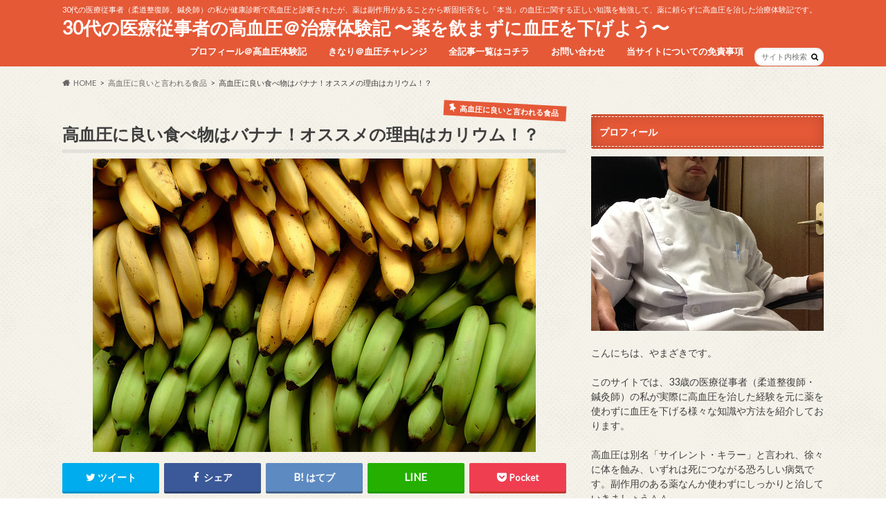

--- FILE ---
content_type: text/html; charset=UTF-8
request_url: https://gafpsp.org/?p=487
body_size: 22882
content:
<!doctype html>
<html lang="ja">

<head>
<meta charset="utf-8">
<meta http-equiv="X-UA-Compatible" content="IE=edge">
<title>高血圧に良い食べ物はバナナ！オススメの理由はカリウム！？ | 30代の医療従事者の高血圧＠治療体験記 〜薬を飲まずに血圧を下げよう〜</title>
<meta name="HandheldFriendly" content="True">
<meta name="MobileOptimized" content="320">
<meta name="viewport" content="width=device-width, initial-scale=1.0, minimum-scale=1.0, maximum-scale=1.0, user-scalable=no">


<link rel="pingback" href="https://gafpsp.org/xmlrpc.php">

<!--[if IE]>
<![endif]-->

<script>
  (function(i,s,o,g,r,a,m){i['GoogleAnalyticsObject']=r;i[r]=i[r]||function(){
  (i[r].q=i[r].q||[]).push(arguments)},i[r].l=1*new Date();a=s.createElement(o),
  m=s.getElementsByTagName(o)[0];a.async=1;a.src=g;m.parentNode.insertBefore(a,m)
  })(window,document,'script','//www.google-analytics.com/analytics.js','ga');

  ga('create', 'UA-60717631-2', 'auto');
  ga('send', 'pageview');

</script>


<meta name='robots' content='max-image-preview:large' />
<link rel='dns-prefetch' href='//secure.gravatar.com' />
<link rel='dns-prefetch' href='//ajax.googleapis.com' />
<link rel='dns-prefetch' href='//fonts.googleapis.com' />
<link rel='dns-prefetch' href='//maxcdn.bootstrapcdn.com' />
<link rel='dns-prefetch' href='//v0.wordpress.com' />
<link rel="alternate" type="application/rss+xml" title="30代の医療従事者の高血圧＠治療体験記 〜薬を飲まずに血圧を下げよう〜 &raquo; フィード" href="https://gafpsp.org/?feed=rss2" />
<link rel="alternate" type="application/rss+xml" title="30代の医療従事者の高血圧＠治療体験記 〜薬を飲まずに血圧を下げよう〜 &raquo; コメントフィード" href="https://gafpsp.org/?feed=comments-rss2" />
<link rel="alternate" type="application/rss+xml" title="30代の医療従事者の高血圧＠治療体験記 〜薬を飲まずに血圧を下げよう〜 &raquo; 高血圧に良い食べ物はバナナ！オススメの理由はカリウム！？ のコメントのフィード" href="https://gafpsp.org/?feed=rss2&#038;p=487" />
<script defer src="[data-uri]"></script>
<style type="text/css">
img.wp-smiley,
img.emoji {
	display: inline !important;
	border: none !important;
	box-shadow: none !important;
	height: 1em !important;
	width: 1em !important;
	margin: 0 0.07em !important;
	vertical-align: -0.1em !important;
	background: none !important;
	padding: 0 !important;
}
</style>
	<link rel='stylesheet' id='wp-block-library-css' href='https://gafpsp.org/wp-includes/css/dist/block-library/style.min.css' type='text/css' media='all' />
<style id='wp-block-library-inline-css' type='text/css'>
.has-text-align-justify{text-align:justify;}
</style>
<link rel='stylesheet' id='mediaelement-css' href='https://gafpsp.org/wp-includes/js/mediaelement/mediaelementplayer-legacy.min.css' type='text/css' media='all' />
<link rel='stylesheet' id='wp-mediaelement-css' href='https://gafpsp.org/wp-includes/js/mediaelement/wp-mediaelement.min.css' type='text/css' media='all' />
<link rel='stylesheet' id='classic-theme-styles-css' href='https://gafpsp.org/wp-includes/css/classic-themes.min.css' type='text/css' media='all' />
<style id='global-styles-inline-css' type='text/css'>
body{--wp--preset--color--black: #000000;--wp--preset--color--cyan-bluish-gray: #abb8c3;--wp--preset--color--white: #ffffff;--wp--preset--color--pale-pink: #f78da7;--wp--preset--color--vivid-red: #cf2e2e;--wp--preset--color--luminous-vivid-orange: #ff6900;--wp--preset--color--luminous-vivid-amber: #fcb900;--wp--preset--color--light-green-cyan: #7bdcb5;--wp--preset--color--vivid-green-cyan: #00d084;--wp--preset--color--pale-cyan-blue: #8ed1fc;--wp--preset--color--vivid-cyan-blue: #0693e3;--wp--preset--color--vivid-purple: #9b51e0;--wp--preset--gradient--vivid-cyan-blue-to-vivid-purple: linear-gradient(135deg,rgba(6,147,227,1) 0%,rgb(155,81,224) 100%);--wp--preset--gradient--light-green-cyan-to-vivid-green-cyan: linear-gradient(135deg,rgb(122,220,180) 0%,rgb(0,208,130) 100%);--wp--preset--gradient--luminous-vivid-amber-to-luminous-vivid-orange: linear-gradient(135deg,rgba(252,185,0,1) 0%,rgba(255,105,0,1) 100%);--wp--preset--gradient--luminous-vivid-orange-to-vivid-red: linear-gradient(135deg,rgba(255,105,0,1) 0%,rgb(207,46,46) 100%);--wp--preset--gradient--very-light-gray-to-cyan-bluish-gray: linear-gradient(135deg,rgb(238,238,238) 0%,rgb(169,184,195) 100%);--wp--preset--gradient--cool-to-warm-spectrum: linear-gradient(135deg,rgb(74,234,220) 0%,rgb(151,120,209) 20%,rgb(207,42,186) 40%,rgb(238,44,130) 60%,rgb(251,105,98) 80%,rgb(254,248,76) 100%);--wp--preset--gradient--blush-light-purple: linear-gradient(135deg,rgb(255,206,236) 0%,rgb(152,150,240) 100%);--wp--preset--gradient--blush-bordeaux: linear-gradient(135deg,rgb(254,205,165) 0%,rgb(254,45,45) 50%,rgb(107,0,62) 100%);--wp--preset--gradient--luminous-dusk: linear-gradient(135deg,rgb(255,203,112) 0%,rgb(199,81,192) 50%,rgb(65,88,208) 100%);--wp--preset--gradient--pale-ocean: linear-gradient(135deg,rgb(255,245,203) 0%,rgb(182,227,212) 50%,rgb(51,167,181) 100%);--wp--preset--gradient--electric-grass: linear-gradient(135deg,rgb(202,248,128) 0%,rgb(113,206,126) 100%);--wp--preset--gradient--midnight: linear-gradient(135deg,rgb(2,3,129) 0%,rgb(40,116,252) 100%);--wp--preset--duotone--dark-grayscale: url('#wp-duotone-dark-grayscale');--wp--preset--duotone--grayscale: url('#wp-duotone-grayscale');--wp--preset--duotone--purple-yellow: url('#wp-duotone-purple-yellow');--wp--preset--duotone--blue-red: url('#wp-duotone-blue-red');--wp--preset--duotone--midnight: url('#wp-duotone-midnight');--wp--preset--duotone--magenta-yellow: url('#wp-duotone-magenta-yellow');--wp--preset--duotone--purple-green: url('#wp-duotone-purple-green');--wp--preset--duotone--blue-orange: url('#wp-duotone-blue-orange');--wp--preset--font-size--small: 13px;--wp--preset--font-size--medium: 20px;--wp--preset--font-size--large: 36px;--wp--preset--font-size--x-large: 42px;--wp--preset--spacing--20: 0.44rem;--wp--preset--spacing--30: 0.67rem;--wp--preset--spacing--40: 1rem;--wp--preset--spacing--50: 1.5rem;--wp--preset--spacing--60: 2.25rem;--wp--preset--spacing--70: 3.38rem;--wp--preset--spacing--80: 5.06rem;--wp--preset--shadow--natural: 6px 6px 9px rgba(0, 0, 0, 0.2);--wp--preset--shadow--deep: 12px 12px 50px rgba(0, 0, 0, 0.4);--wp--preset--shadow--sharp: 6px 6px 0px rgba(0, 0, 0, 0.2);--wp--preset--shadow--outlined: 6px 6px 0px -3px rgba(255, 255, 255, 1), 6px 6px rgba(0, 0, 0, 1);--wp--preset--shadow--crisp: 6px 6px 0px rgba(0, 0, 0, 1);}:where(.is-layout-flex){gap: 0.5em;}body .is-layout-flow > .alignleft{float: left;margin-inline-start: 0;margin-inline-end: 2em;}body .is-layout-flow > .alignright{float: right;margin-inline-start: 2em;margin-inline-end: 0;}body .is-layout-flow > .aligncenter{margin-left: auto !important;margin-right: auto !important;}body .is-layout-constrained > .alignleft{float: left;margin-inline-start: 0;margin-inline-end: 2em;}body .is-layout-constrained > .alignright{float: right;margin-inline-start: 2em;margin-inline-end: 0;}body .is-layout-constrained > .aligncenter{margin-left: auto !important;margin-right: auto !important;}body .is-layout-constrained > :where(:not(.alignleft):not(.alignright):not(.alignfull)){max-width: var(--wp--style--global--content-size);margin-left: auto !important;margin-right: auto !important;}body .is-layout-constrained > .alignwide{max-width: var(--wp--style--global--wide-size);}body .is-layout-flex{display: flex;}body .is-layout-flex{flex-wrap: wrap;align-items: center;}body .is-layout-flex > *{margin: 0;}:where(.wp-block-columns.is-layout-flex){gap: 2em;}.has-black-color{color: var(--wp--preset--color--black) !important;}.has-cyan-bluish-gray-color{color: var(--wp--preset--color--cyan-bluish-gray) !important;}.has-white-color{color: var(--wp--preset--color--white) !important;}.has-pale-pink-color{color: var(--wp--preset--color--pale-pink) !important;}.has-vivid-red-color{color: var(--wp--preset--color--vivid-red) !important;}.has-luminous-vivid-orange-color{color: var(--wp--preset--color--luminous-vivid-orange) !important;}.has-luminous-vivid-amber-color{color: var(--wp--preset--color--luminous-vivid-amber) !important;}.has-light-green-cyan-color{color: var(--wp--preset--color--light-green-cyan) !important;}.has-vivid-green-cyan-color{color: var(--wp--preset--color--vivid-green-cyan) !important;}.has-pale-cyan-blue-color{color: var(--wp--preset--color--pale-cyan-blue) !important;}.has-vivid-cyan-blue-color{color: var(--wp--preset--color--vivid-cyan-blue) !important;}.has-vivid-purple-color{color: var(--wp--preset--color--vivid-purple) !important;}.has-black-background-color{background-color: var(--wp--preset--color--black) !important;}.has-cyan-bluish-gray-background-color{background-color: var(--wp--preset--color--cyan-bluish-gray) !important;}.has-white-background-color{background-color: var(--wp--preset--color--white) !important;}.has-pale-pink-background-color{background-color: var(--wp--preset--color--pale-pink) !important;}.has-vivid-red-background-color{background-color: var(--wp--preset--color--vivid-red) !important;}.has-luminous-vivid-orange-background-color{background-color: var(--wp--preset--color--luminous-vivid-orange) !important;}.has-luminous-vivid-amber-background-color{background-color: var(--wp--preset--color--luminous-vivid-amber) !important;}.has-light-green-cyan-background-color{background-color: var(--wp--preset--color--light-green-cyan) !important;}.has-vivid-green-cyan-background-color{background-color: var(--wp--preset--color--vivid-green-cyan) !important;}.has-pale-cyan-blue-background-color{background-color: var(--wp--preset--color--pale-cyan-blue) !important;}.has-vivid-cyan-blue-background-color{background-color: var(--wp--preset--color--vivid-cyan-blue) !important;}.has-vivid-purple-background-color{background-color: var(--wp--preset--color--vivid-purple) !important;}.has-black-border-color{border-color: var(--wp--preset--color--black) !important;}.has-cyan-bluish-gray-border-color{border-color: var(--wp--preset--color--cyan-bluish-gray) !important;}.has-white-border-color{border-color: var(--wp--preset--color--white) !important;}.has-pale-pink-border-color{border-color: var(--wp--preset--color--pale-pink) !important;}.has-vivid-red-border-color{border-color: var(--wp--preset--color--vivid-red) !important;}.has-luminous-vivid-orange-border-color{border-color: var(--wp--preset--color--luminous-vivid-orange) !important;}.has-luminous-vivid-amber-border-color{border-color: var(--wp--preset--color--luminous-vivid-amber) !important;}.has-light-green-cyan-border-color{border-color: var(--wp--preset--color--light-green-cyan) !important;}.has-vivid-green-cyan-border-color{border-color: var(--wp--preset--color--vivid-green-cyan) !important;}.has-pale-cyan-blue-border-color{border-color: var(--wp--preset--color--pale-cyan-blue) !important;}.has-vivid-cyan-blue-border-color{border-color: var(--wp--preset--color--vivid-cyan-blue) !important;}.has-vivid-purple-border-color{border-color: var(--wp--preset--color--vivid-purple) !important;}.has-vivid-cyan-blue-to-vivid-purple-gradient-background{background: var(--wp--preset--gradient--vivid-cyan-blue-to-vivid-purple) !important;}.has-light-green-cyan-to-vivid-green-cyan-gradient-background{background: var(--wp--preset--gradient--light-green-cyan-to-vivid-green-cyan) !important;}.has-luminous-vivid-amber-to-luminous-vivid-orange-gradient-background{background: var(--wp--preset--gradient--luminous-vivid-amber-to-luminous-vivid-orange) !important;}.has-luminous-vivid-orange-to-vivid-red-gradient-background{background: var(--wp--preset--gradient--luminous-vivid-orange-to-vivid-red) !important;}.has-very-light-gray-to-cyan-bluish-gray-gradient-background{background: var(--wp--preset--gradient--very-light-gray-to-cyan-bluish-gray) !important;}.has-cool-to-warm-spectrum-gradient-background{background: var(--wp--preset--gradient--cool-to-warm-spectrum) !important;}.has-blush-light-purple-gradient-background{background: var(--wp--preset--gradient--blush-light-purple) !important;}.has-blush-bordeaux-gradient-background{background: var(--wp--preset--gradient--blush-bordeaux) !important;}.has-luminous-dusk-gradient-background{background: var(--wp--preset--gradient--luminous-dusk) !important;}.has-pale-ocean-gradient-background{background: var(--wp--preset--gradient--pale-ocean) !important;}.has-electric-grass-gradient-background{background: var(--wp--preset--gradient--electric-grass) !important;}.has-midnight-gradient-background{background: var(--wp--preset--gradient--midnight) !important;}.has-small-font-size{font-size: var(--wp--preset--font-size--small) !important;}.has-medium-font-size{font-size: var(--wp--preset--font-size--medium) !important;}.has-large-font-size{font-size: var(--wp--preset--font-size--large) !important;}.has-x-large-font-size{font-size: var(--wp--preset--font-size--x-large) !important;}
.wp-block-navigation a:where(:not(.wp-element-button)){color: inherit;}
:where(.wp-block-columns.is-layout-flex){gap: 2em;}
.wp-block-pullquote{font-size: 1.5em;line-height: 1.6;}
</style>
<link rel='stylesheet' id='contact-form-7-css' href='https://gafpsp.org/wp-content/cache/autoptimize/css/autoptimize_single_e6fae855021a88a0067fcc58121c594f.css' type='text/css' media='all' />
<link rel='stylesheet' id='toc-screen-css' href='https://gafpsp.org/wp-content/plugins/table-of-contents-plus/screen.min.css' type='text/css' media='all' />
<link rel='stylesheet' id='wpt-twitter-feed-css' href='https://gafpsp.org/wp-content/cache/autoptimize/css/autoptimize_single_6d7eb7baaa2b2aa4f55470fbae16b2d9.css' type='text/css' media='all' />
<link rel='stylesheet' id='style-css' href='https://gafpsp.org/wp-content/cache/autoptimize/css/autoptimize_single_cee3ad00ecf60bd82dff9d063a9193c8.css' type='text/css' media='all' />
<link rel='stylesheet' id='slider-css' href='https://gafpsp.org/wp-content/cache/autoptimize/css/autoptimize_single_6b90592f22d0b24e0d46b5a1b88c45d1.css' type='text/css' media='all' />
<link rel='stylesheet' id='animate-css' href='https://gafpsp.org/wp-content/themes/hummingbird/library/css/animate.min.css' type='text/css' media='all' />
<link rel='stylesheet' id='shortcode-css' href='https://gafpsp.org/wp-content/cache/autoptimize/css/autoptimize_single_6fac343f3abe8941be2026c2c9688327.css' type='text/css' media='all' />
<link rel='stylesheet' id='gf_Ubuntu-css' href='//fonts.googleapis.com/css?family=Ubuntu+Condensed' type='text/css' media='all' />
<link rel='stylesheet' id='gf_Lato-css' href='//fonts.googleapis.com/css?family=Lato' type='text/css' media='all' />
<link rel='stylesheet' id='fontawesome-css' href='//maxcdn.bootstrapcdn.com/font-awesome/4.6.0/css/font-awesome.min.css' type='text/css' media='all' />
<link rel='stylesheet' id='jetpack_css-css' href='https://gafpsp.org/wp-content/cache/autoptimize/css/autoptimize_single_37d6e8a20854c0b56bd54d4b39ed2ea0.css' type='text/css' media='all' />
<script type='text/javascript' src='//ajax.googleapis.com/ajax/libs/jquery/1.12.4/jquery.min.js' id='jquery-js'></script>
<link rel="https://api.w.org/" href="https://gafpsp.org/index.php?rest_route=/" /><link rel="alternate" type="application/json" href="https://gafpsp.org/index.php?rest_route=/wp/v2/posts/487" /><link rel="canonical" href="https://gafpsp.org/?p=487" />
<link rel='shortlink' href='https://wp.me/p5levK-7R' />
<link rel="alternate" type="application/json+oembed" href="https://gafpsp.org/index.php?rest_route=%2Foembed%2F1.0%2Fembed&#038;url=https%3A%2F%2Fgafpsp.org%2F%3Fp%3D487" />
<link rel="alternate" type="text/xml+oembed" href="https://gafpsp.org/index.php?rest_route=%2Foembed%2F1.0%2Fembed&#038;url=https%3A%2F%2Fgafpsp.org%2F%3Fp%3D487&#038;format=xml" />

<!-- adman 1.6.7.1 -->
<script defer src="[data-uri]"></script>
<link rel="stylesheet" href="https://gafpsp.org/wp-content/cache/autoptimize/css/autoptimize_single_806325490f02fbb8c1f328fc8d1f5f39.css?version=3.6.1" />
<style>img#wpstats{display:none}</style>
	<style type="text/css">
body{color: #3E3E3E;}
a{color: #e55937;}
a:hover{color: #E69B9B;}
#main article footer .post-categories li a,#main article footer .tags a{  background: #e55937;  border:1px solid #e55937;}
#main article footer .tags a{color:#e55937; background: none;}
#main article footer .post-categories li a:hover,#main article footer .tags a:hover{ background:#E69B9B;  border-color:#E69B9B;}
input[type="text"],input[type="password"],input[type="datetime"],input[type="datetime-local"],input[type="date"],input[type="month"],input[type="time"],input[type="week"],input[type="number"],input[type="email"],input[type="url"],input[type="search"],input[type="tel"],input[type="color"],select,textarea,.field { background-color: #FFFFFF;}
/*ヘッダー*/
.header{background: #e55937; color: #ffffff;}
#logo a,.nav li a,.nav_btn{color: #ffffff;}
#logo a:hover,.nav li a:hover{color:#FFFF00;}
@media only screen and (min-width: 768px) {
.nav ul {background: #0E0E0E;}
.nav li ul.sub-menu li a{color: #BAB4B0;}
}
/*メインエリア*/
.widgettitle {background: #e55937; color:  #ffffff;}
.widget li a:after{color: #e55937!important;}
/* 投稿ページ */
.entry-content h2{background: #e55937;}
.entry-content h3{border-color: #e55937;}
.entry-content ul li:before{ background: #e55937;}
.entry-content ol li:before{ background: #e55937;}
/* カテゴリーラベル */
.post-list-card .post-list .eyecatch .cat-name,.top-post-list .post-list .eyecatch .cat-name,.byline .cat-name,.single .authorbox .author-newpost li .cat-name,.related-box li .cat-name,#top_carousel .bx-wrapper ul li .osusume-label{background: #e55937; color:  #ffffff;}
/* CTA */
.cta-inner{ background: #0E0E0E;}
/* ボタンの色 */
.btn-wrap a{background: #e55937;border: 1px solid #e55937;}
.btn-wrap a:hover{background: #E69B9B;}
.btn-wrap.simple a{border:1px solid #e55937;color:#e55937;}
.btn-wrap.simple a:hover{background:#e55937;}
.readmore a{border:1px solid #e55937;color:#e55937;}
.readmore a:hover{background:#e55937;color:#fff;}
/* サイドバー */
.widget a{text-decoration:none; color:#666666;}
.widget a:hover{color:#999999;}
/*フッター*/
#footer-top{background-color: #0E0E0E; color: #CACACA;}
.footer a,#footer-top a{color: #BAB4B0;}
#footer-top .widgettitle{color: #CACACA;}
.footer {background-color: #0E0E0E;color: #CACACA;}
.footer-links li:before{ color: #e55937;}
/* ページネーション */
.pagination a, .pagination span,.page-links a{border-color: #e55937; color: #e55937;}
.pagination .current,.pagination .current:hover,.page-links ul > li > span{background-color: #e55937; border-color: #e55937;}
.pagination a:hover, .pagination a:focus,.page-links a:hover, .page-links a:focus{background-color: #e55937; color: #fff;}
/* OTHER */
ul.wpp-list li a:before{background: #e55937;color: #ffffff;}
.blue-btn, .comment-reply-link, #submit { background-color: #e55937; }
.blue-btn:hover, .comment-reply-link:hover, #submit:hover, .blue-btn:focus, .comment-reply-link:focus, #submit:focus {background-color: #E69B9B; }
</style>
<style type="text/css" id="custom-background-css">
body.custom-background { background-image: url("https://gafpsp.org/wp-content/themes/hummingbird/library/images/body_bg01.png"); background-position: left top; background-size: auto; background-repeat: repeat; background-attachment: scroll; }
</style>
	
<!-- Jetpack Open Graph Tags -->
<meta property="og:type" content="article" />
<meta property="og:title" content="高血圧に良い食べ物はバナナ！オススメの理由はカリウム！？" />
<meta property="og:url" content="https://gafpsp.org/?p=487" />
<meta property="og:description" content="&nbsp; 「高血圧ってお医者さんに言われてしまったんですけど、 何か良い食べ物はありますか？」 &amp;nbsp&hellip;" />
<meta property="article:published_time" content="2014-12-07T01:16:40+00:00" />
<meta property="article:modified_time" content="2017-05-05T15:12:45+00:00" />
<meta property="og:site_name" content="30代の医療従事者の高血圧＠治療体験記 〜薬を飲まずに血圧を下げよう〜" />
<meta property="og:image" content="https://gafpsp.org/wp-content/uploads/2014/12/20110106bananas.jpg" />
<meta property="og:image:width" content="640" />
<meta property="og:image:height" content="424" />
<meta property="og:image:alt" content="" />
<meta property="og:locale" content="ja_JP" />

<!-- End Jetpack Open Graph Tags -->
</head>

<body class="post-template-default single single-post postid-487 single-format-standard custom-background">

<div id="container" class=" date_off">

<header class="header" role="banner">
<div id="inner-header" class="wrap cf">
<p class="site_description">30代の医療従事者（柔道整復師、鍼灸師）の私が健康診断で高血圧と診断されたが、薬は副作用があることから断固拒否をし「本当」の血圧に関する正しい知識を勉強して、薬に頼らずに高血圧を治した治療体験記です。</p><div id="logo" class="gf">
				<p class="h1 text"><a href="https://gafpsp.org" rel="nofollow">30代の医療従事者の高血圧＠治療体験記 〜薬を飲まずに血圧を下げよう〜</a></p>
	</div>

<nav id="g_nav" role="navigation">
<form role="search" method="get" id="searchform" class="searchform" action="https://gafpsp.org/">
<div>
<label for="s" class="screen-reader-text"></label>
<input type="search" id="s" name="s" value="" placeholder="サイト内検索" /><button type="submit" id="searchsubmit" ><i class="fa fa-search"></i></button>
</div>
</form>
<ul id="menu-%e3%83%a1%e3%83%8b%e3%83%a5%e3%83%bc" class="nav top-nav cf"><li id="menu-item-277" class="menu-item menu-item-type-post_type menu-item-object-page menu-item-277"><a href="https://gafpsp.org/?page_id=13">プロフィール＠高血圧体験記<span class="gf"></span></a></li>
<li id="menu-item-1312" class="menu-item menu-item-type-custom menu-item-object-custom menu-item-1312"><a href="http://gafpsp.org/?p=1158">きなり＠血圧チャレンジ<span class="gf"></span></a></li>
<li id="menu-item-667" class="menu-item menu-item-type-post_type menu-item-object-page menu-item-667"><a href="https://gafpsp.org/?page_id=663">全記事一覧はコチラ<span class="gf"></span></a></li>
<li id="menu-item-275" class="menu-item menu-item-type-post_type menu-item-object-page menu-item-275"><a href="https://gafpsp.org/?page_id=273">お問い合わせ<span class="gf"></span></a></li>
<li id="menu-item-278" class="menu-item menu-item-type-post_type menu-item-object-page menu-item-278"><a href="https://gafpsp.org/?page_id=9">当サイトについての免責事項<span class="gf"></span></a></li>
</ul></nav>
<button id="drawerBtn" class="nav_btn"></button>
<script defer src="[data-uri]"></script>

</div>
</header>
<div id="breadcrumb" class="breadcrumb inner wrap cf"><ul itemscope itemtype="http://schema.org/BreadcrumbList"><li itemprop="itemListElement" itemscope itemtype="http://schema.org/ListItem" class="bc_homelink"><a itemprop="item" href="https://gafpsp.org/"><span itemprop="name">HOME</span></a><meta itemprop="position" content="1" /></li><li itemprop="itemListElement" itemscope itemtype="http://schema.org/ListItem"><a itemprop="item" href="https://gafpsp.org/?cat=9"><span itemprop="name">高血圧に良いと言われる食品</span></a><meta itemprop="position" content="2" /></li><li itemprop="itemListElement" itemscope itemtype="http://schema.org/ListItem" class="bc_posttitle"><span itemprop="name">高血圧に良い食べ物はバナナ！オススメの理由はカリウム！？</span><meta itemprop="position" content="3" /></li></ul></div>
<div id="content">
<div id="inner-content" class="wrap cf">

<main id="main" class="m-all t-all d-5of7 cf" role="main">
<article id="post-487" class="cf post-487 post type-post status-publish format-standard has-post-thumbnail hentry category-9 tag-30 tag-29 tag-10" role="article">
<header class="article-header entry-header animated fadeInDown">
<p class="byline entry-meta vcard cf">
<time class="date gf entry-date updated">2014.12.07</time>
<time class="date gf entry-date undo updated" datetime="2017-05-06">2017.05.06</time>

<span class="cat-name cat-id-9">高血圧に良いと言われる食品</span><span class="writer" style="display: none;"><span class="name author"><span class="fn">山崎＠管理人</span></span></span>
</p>
<h1 class="entry-title single-title" itemprop="headline" rel="bookmark">高血圧に良い食べ物はバナナ！オススメの理由はカリウム！？</h1>
<figure class="eyecatch animated fadeInUp">
<img width="640" height="424" src="https://gafpsp.org/wp-content/uploads/2014/12/20110106bananas.jpg" class="attachment-single-thum size-single-thum wp-post-image" alt="" decoding="async" srcset="https://gafpsp.org/wp-content/uploads/2014/12/20110106bananas.jpg 640w, https://gafpsp.org/wp-content/uploads/2014/12/20110106bananas-300x198.jpg 300w" sizes="(max-width: 640px) 100vw, 640px" /></figure>
<div class="share short">
<div class="sns">
<ul class="cf">

<li class="twitter"> 
<a target="blank" href="//twitter.com/intent/tweet?url=https%3A%2F%2Fgafpsp.org%2F%3Fp%3D487&text=%E9%AB%98%E8%A1%80%E5%9C%A7%E3%81%AB%E8%89%AF%E3%81%84%E9%A3%9F%E3%81%B9%E7%89%A9%E3%81%AF%E3%83%90%E3%83%8A%E3%83%8A%EF%BC%81%E3%82%AA%E3%82%B9%E3%82%B9%E3%83%A1%E3%81%AE%E7%90%86%E7%94%B1%E3%81%AF%E3%82%AB%E3%83%AA%E3%82%A6%E3%83%A0%EF%BC%81%EF%BC%9F&tw_p=tweetbutton" onclick="window.open(this.href, 'tweetwindow', 'width=550, height=450,personalbar=0,toolbar=0,scrollbars=1,resizable=1'); return false;"><i class="fa fa-twitter"></i><span class="text">ツイート</span><span class="count"></span></a>
</li>

<li class="facebook">
<a href="//www.facebook.com/sharer.php?src=bm&u=https%3A%2F%2Fgafpsp.org%2F%3Fp%3D487&t=%E9%AB%98%E8%A1%80%E5%9C%A7%E3%81%AB%E8%89%AF%E3%81%84%E9%A3%9F%E3%81%B9%E7%89%A9%E3%81%AF%E3%83%90%E3%83%8A%E3%83%8A%EF%BC%81%E3%82%AA%E3%82%B9%E3%82%B9%E3%83%A1%E3%81%AE%E7%90%86%E7%94%B1%E3%81%AF%E3%82%AB%E3%83%AA%E3%82%A6%E3%83%A0%EF%BC%81%EF%BC%9F" onclick="javascript:window.open(this.href, '', 'menubar=no,toolbar=no,resizable=yes,scrollbars=yes,height=300,width=600');return false;"><i class="fa fa-facebook"></i>
<span class="text">シェア</span><span class="count"></span></a>
</li>


<li class="hatebu">       
<a href="//b.hatena.ne.jp/add?mode=confirm&url=https://gafpsp.org/?p=487&title=%E9%AB%98%E8%A1%80%E5%9C%A7%E3%81%AB%E8%89%AF%E3%81%84%E9%A3%9F%E3%81%B9%E7%89%A9%E3%81%AF%E3%83%90%E3%83%8A%E3%83%8A%EF%BC%81%E3%82%AA%E3%82%B9%E3%82%B9%E3%83%A1%E3%81%AE%E7%90%86%E7%94%B1%E3%81%AF%E3%82%AB%E3%83%AA%E3%82%A6%E3%83%A0%EF%BC%81%EF%BC%9F" onclick="window.open(this.href, 'HBwindow', 'width=600, height=400, menubar=no, toolbar=no, scrollbars=yes'); return false;" target="_blank"><span class="text">はてブ</span><span class="count"></span></a>
</li>

<li class="line">
<a href="//line.me/R/msg/text/?%E9%AB%98%E8%A1%80%E5%9C%A7%E3%81%AB%E8%89%AF%E3%81%84%E9%A3%9F%E3%81%B9%E7%89%A9%E3%81%AF%E3%83%90%E3%83%8A%E3%83%8A%EF%BC%81%E3%82%AA%E3%82%B9%E3%82%B9%E3%83%A1%E3%81%AE%E7%90%86%E7%94%B1%E3%81%AF%E3%82%AB%E3%83%AA%E3%82%A6%E3%83%A0%EF%BC%81%EF%BC%9F%0Ahttps%3A%2F%2Fgafpsp.org%2F%3Fp%3D487" target="_blank"><span class="text">送る</span></a>
</li>


<li class="pocket">
<a href="//getpocket.com/edit?url=https://gafpsp.org/?p=487&title=高血圧に良い食べ物はバナナ！オススメの理由はカリウム！？" onclick="window.open(this.href, 'FBwindow', 'width=550, height=350, menubar=no, toolbar=no, scrollbars=yes'); return false;"><i class="fa fa-get-pocket"></i><span class="text">Pocket</span><span class="count"></span></a></li>
</ul>
</div> 
</div></header>

<section class="entry-content cf">



<p>&nbsp;</p>
<p><span style="font-size: 12pt;"><strong>「高血圧ってお医者さんに言われてしまったんですけど、</strong></span></p>
<p><span style="font-size: 12pt;"><strong>何か良い食べ物はありますか？」</strong></span></p>
<p>&nbsp;</p>
<p>&nbsp;</p>
<p>おそらく、この質問は</p>
<p>高血圧になってしまった、誰もがしたくなる質問でしょう。</p>
<p>&nbsp;</p>
<p>&nbsp;</p>
<p>それはそうですよね。</p>
<p>&nbsp;</p>
<p>&nbsp;</p>
<p><span style="text-decoration: underline;"><strong>当たり前ですが、食べ物は毎日食べますし、</strong></span></p>
<p><span style="text-decoration: underline;"><strong>その時に高血圧に良いものを食べておけば、血圧が下がることに繋がり</strong></span></p>
<p><span style="text-decoration: underline;"><strong>非常に楽に血圧を下げることができますからね。</strong></span></p>
<p>&nbsp;</p>
<p>&nbsp;</p>
<p>&nbsp;</p>
<p>そこで私は、高血圧に良い食べ物を今まで結構私は紹介してきましたが、</p>
<p>なかなか習慣化できない食べ物であったり、</p>
<p>あなたが苦手＆嫌いな食べ物だったかもしれません。</p>
<p>&nbsp;</p>
<p>&nbsp;</p>
<p>&nbsp;</p>
<p><span style="text-decoration: underline;"><strong>そこで今回は、比較的に誰もが続けやすくて</strong></span></p>
<p><span style="text-decoration: underline;"><strong>そして、高血圧に効果が有る、美味しい食べ物を紹介していきたいと思います。</strong></span></p>
<p>&nbsp;</p>
<p>&nbsp;</p>
<p>それは・・・・コチラ！</p>
<p>&nbsp;</p>
<a href="http://gafpsp.org/wp-content/uploads/2014/12/antioxidative.jpg"><img decoding="async" loading="lazy" class="alignnone size-medium wp-image-488" src="http://gafpsp.org/wp-content/uploads/2014/12/antioxidative-300x225.jpg" alt="antioxidative" width="300" height="225" srcset="https://gafpsp.org/wp-content/uploads/2014/12/antioxidative-300x225.jpg 300w, https://gafpsp.org/wp-content/uploads/2014/12/antioxidative.jpg 320w" sizes="(max-width: 300px) 100vw, 300px" /></a>
<p>&nbsp;</p>
<p>&nbsp;</p>
<p><span style="color: #ff0000; font-size: 14pt;"><strong>そう、バナナです</strong></span></p>
<p>&nbsp;</p>
<p>&nbsp;</p>
<p>&nbsp;</p>
<p><strong>あなた「え？別にダイエットする気は無いんだけど・・・・・」</strong></p>
<p>&nbsp;</p>
<p>&nbsp;</p>
<p>っと、思った方がいるかもしれませんが（笑）</p>
<p>&nbsp;</p>
<p>&nbsp;</p>
<p><span style="font-size: 12pt;"><span style="color: #ff0000;"><strong>実はバナナは高血圧</strong></span><span style="color: #ff0000;"><strong>にも抜群の効果を発揮するのです。</strong></span></span></p>
<p>&nbsp;</p>
<p>&nbsp;</p>
<p>そこで今回は</p>
<p>&nbsp;</p>
<p>嫌いな人が少なく、スーパーなどで年中売れられていて安くて美味しい果物である</p>
<p>&nbsp;</p>
<p><span style="text-decoration: underline;"><strong>「バナナ」</strong></span></p>
<p>&nbsp;</p>
<p>について詳しく紹介していきましょう！</p>
<p>&nbsp;</p>
<p>&nbsp;</p>
<p>&nbsp;</p>
<div id="toc_container" class="no_bullets"><p class="toc_title">目次</p><ul class="toc_list"><li><a href="#i">高血圧を下げる秘密は圧倒的にコレを含んでいたからだ！</a></li><li><a href="#i-2">だけどさ・・・・やっぱり飽きない？</a><ul><li><a href="#i-3">①ヨーグルトに混ぜて食べる</a></li><li><a href="#i-4">②牛乳と混ぜて、バナナジュースとして飲む</a></li><li><a href="#i-5">③バナナを焼いて「焼きバナナ」として食べる！</a></li></ul></li><li><a href="#39mmHg">
降圧剤・減塩・運動なしで血圧を39mmHg下げたやまざきの治療体験記
</a><ul><li><a href="#i-6">この記事を見た方はコチラの記事も見ています</a></li></ul></li></ul></div>
<h2><span id="i">高血圧を下げる秘密は圧倒的にコレを含んでいたからだ！</span></h2>
<p>&nbsp;</p>
<p>&nbsp;</p>
<p>バナナが高血圧を改善できる理由は・・・・</p>
<p>&nbsp;</p>
<p>&nbsp;</p>
<p><strong><span style="color: #ff0000;">それは圧倒的な含む「カリウム」の量が関係しています。</span></strong></p>
<p>&nbsp;</p>
<p>&nbsp;</p>
<p>以前、カリウムについては<a title="高血圧にトマト（ジュース）が良いのはなぜかを詳しく調べてた！！" href="http://gafpsp.org/?p=118">コチラの記事</a>でも書いたのですが、</p>
<p>&nbsp;</p>
<p>&nbsp;</p>
<p><span style="text-decoration: underline;"><strong>カリウムには、高血圧の原因となる体内のナトリウムを減らして、</strong></span></p>
<p><span style="text-decoration: underline;"><strong>血圧を下げる作用があるのです。</strong></span></p>
<p>&nbsp;</p>
<p>&nbsp;</p>
<p><span style="font-size: 12pt; color: #ff0000;"><strong>ちなみにカリウムの摂取量を1日400mgに増やすだけで、</strong></span></p>
<p><span style="font-size: 12pt; color: #ff0000;"><strong>心筋梗塞、脳梗塞などの脳血管、心疾患を患う可能性が、</strong></span></p>
<p><span style="font-size: 12pt; color: #ff0000;"><strong>大幅に減少しているデータも出ています。</strong></span></p>
<p>&nbsp;</p>
<p>&nbsp;</p>
<p>これらのことから、カリウムを豊富に含むバナナは</p>
<p>非常に高血圧の方にとって効果的な食べ物となるのです。</p>
<p>&nbsp;</p>
<p>&nbsp;</p>
<p>ちなみにバナナに含むカリウムの量は</p>
<p>&nbsp;</p>
<p>&nbsp;</p>
<p><span style="color: #ff0000;"><strong>100gあたり360mgものカリウムが含まれており、</strong></span></p>
<p><span style="color: #ff0000;"><strong>この値はカリウムが多いと言われる果物類の中でもトップの数字なのです。</strong></span></p>
<p>&nbsp;</p>
<p>&nbsp;</p>
<a href="http://gafpsp.org/wp-content/uploads/2014/12/banana201206276.jpg"><img decoding="async" loading="lazy" class="alignnone size-medium wp-image-491" src="http://gafpsp.org/wp-content/uploads/2014/12/banana201206276-300x162.jpg" alt="banana201206276" width="300" height="162" srcset="https://gafpsp.org/wp-content/uploads/2014/12/banana201206276-300x162.jpg 300w, https://gafpsp.org/wp-content/uploads/2014/12/banana201206276.jpg 468w" sizes="(max-width: 300px) 100vw, 300px" /></a>
<p>http://tsuzukinahito.cocolog-nifty.com/photos/uncategorized/2012/06/28/banana201206276.jpgより引用</p>
<p>&nbsp;</p>
<a href="http://gafpsp.org/wp-content/uploads/2014/12/img_why_02.gif"><img decoding="async" loading="lazy" class="alignnone size-medium wp-image-492" src="http://gafpsp.org/wp-content/uploads/2014/12/img_why_02-300x240.gif" alt="img_why_02" width="300" height="240" /></a>
<p>http://www.dole.co.jp/lakatan/why/img/img_why_02.gifより引用</p>
<p>&nbsp;</p>
<p>&nbsp;</p>
<p><span style="text-decoration: underline;"><strong>これらの表やグラフから見ても他の果物よりも圧倒的に</strong></span></p>
<p><span style="text-decoration: underline;"><strong>バナナにはカリウムが豊富なことがわかりますよね＾＾</strong></span></p>
<p>&nbsp;</p>
<p>&nbsp;</p>
<p>それに、血管を広げて血圧を下げる働きがある</p>
<p>マグネシウムも多く含んでいることも魅力的です。</p>
<p>&nbsp;</p>
<p>&nbsp;</p>
<p>また、バナナの良いところは</p>
<p>カリウムは非常に水に成分が溶けやすい性質を持つのですが</p>
<p>&nbsp;</p>
<p>&nbsp;</p>
<p>バナナは水で洗ったり、茹でたり、しないので、</p>
<p>豊富なカリウムを保ったまま、食べることができるのです。</p>
<p>&nbsp;</p>
<p>&nbsp;</p>
<p><span style="color: #ff0000; font-size: 12pt;"><strong>ですから、私が以前紹介したトマトよりもバナナの方が</strong></span></p>
<p><span style="color: #ff0000; font-size: 12pt;"><strong>圧倒的にカリウムを取れるといっても過言ではないでしょう。</strong></span></p>
<p>&nbsp;</p>
<p>&nbsp;</p>
<p>さらにはグラフや表には記述されていなかったのですが、</p>
<p>&nbsp;</p>
<p>&nbsp;</p>
<p><span style="text-decoration: underline;"><strong>バナナは食物繊維も多量に含まれていますので、</strong></span></p>
<p><span style="text-decoration: underline;"><strong>便通を良くしたり、コレステロールの低下にもつながるのです。</strong></span></p>
<p>&nbsp;</p>
<p>&nbsp;</p>
<p>もう、本当に体に良い成分ばかりが</p>
<p>バナナには含まれていますよね＾＾</p>
<p>&nbsp;</p>
<p>&nbsp;</p>
<p>&nbsp;</p>
<h2><span id="i-2">だけどさ・・・・やっぱり飽きない？</span></h2>
<p>&nbsp;</p>
<p><span style="font-size: 12pt;"><strong>あなた「今回の記事のおかげで、</strong></span></p>
<p><span style="font-size: 12pt;"><strong>バナナが非常に高血圧の人にとって良いことがわかった。</strong></span></p>
<p><span style="font-size: 12pt;"><strong>だけど・・・やっぱり飽きるよね？」</strong></span></p>
<p>&nbsp;</p>
<p>&nbsp;</p>
<p>おそらくこう思った方もいることでしょう。</p>
<p>&nbsp;</p>
<p>確かにバナナはそのまま食べられるのはメリットですが、</p>
<p>トマトのように色々な料理に使えないイメージはありますものね。</p>
<p>&nbsp;</p>
<p>&nbsp;</p>
<p><strong>しかし！</strong></p>
<p>&nbsp;</p>
<p><span style="text-decoration: underline;"><strong>バナナだって工夫をすれば美味しく飽きずに食べることができるのです。</strong></span></p>
<p>&nbsp;</p>
<p>&nbsp;</p>
<p>っということで、美味しくバナナを食べる方法をここで紹介していきましょう。</p>
<p>&nbsp;</p>
<p>&nbsp;</p>
<p>&nbsp;</p>
<h3><span id="i-3">①ヨーグルトに混ぜて食べる</span></h3>
<p>&nbsp;</p>
<a href="http://gafpsp.org/wp-content/uploads/2014/12/01.jpg"><img decoding="async" loading="lazy" class="alignnone size-medium wp-image-494" src="http://gafpsp.org/wp-content/uploads/2014/12/01-300x206.jpg" alt="01" width="300" height="206" srcset="https://gafpsp.org/wp-content/uploads/2014/12/01-300x206.jpg 300w, https://gafpsp.org/wp-content/uploads/2014/12/01.jpg 320w" sizes="(max-width: 300px) 100vw, 300px" /></a>
<p>&nbsp;</p>
<p>これは王道な食べ方ですよね。ちなみに</p>
<p>&nbsp;</p>
<p>・はちみつ</p>
<p>・メープルシロップ</p>
<p>・チョコフレーク</p>
<p>・きな粉</p>
<p>&nbsp;</p>
<p>等をかけて食べるとよりおいしくいただけるみたいです。</p>
<p>&nbsp;</p>
<p>&nbsp;</p>
<p>&nbsp;</p>
<h3><span id="i-4">②牛乳と混ぜて、バナナジュースとして飲む</span></h3>
<p>&nbsp;</p>
<a href="http://gafpsp.org/wp-content/uploads/2014/12/a3a784eb3905fc75dc89aa79883b56d2.jpeg"><img decoding="async" loading="lazy" class="alignnone size-medium wp-image-493" src="http://gafpsp.org/wp-content/uploads/2014/12/a3a784eb3905fc75dc89aa79883b56d2-300x198.jpeg" alt="a3a784eb3905fc75dc89aa79883b56d2" width="300" height="198" srcset="https://gafpsp.org/wp-content/uploads/2014/12/a3a784eb3905fc75dc89aa79883b56d2-300x198.jpeg 300w, https://gafpsp.org/wp-content/uploads/2014/12/a3a784eb3905fc75dc89aa79883b56d2.jpeg 800w" sizes="(max-width: 300px) 100vw, 300px" /></a>
<p>&nbsp;</p>
<p>これも王道で非常に簡単＾＾</p>
<p>&nbsp;</p>
<p>バナナと牛乳をミキサーに入れて</p>
<p>お好みで氷や砂糖をいれてスイッチをいれて出来上がり。</p>
<p>&nbsp;</p>
<p>バナナシェイクが好きな人はハマること間違いなしですね！</p>
<p>&nbsp;</p>
<p>&nbsp;</p>
<p>&nbsp;</p>
<h3><span id="i-5">③バナナを焼いて「焼きバナナ」として食べる！</span></h3>
<p>&nbsp;</p>
<a href="http://gafpsp.org/wp-content/uploads/2014/12/92A990H82AA82ED82E882C98FC482AB83o83i83i82F081I.jpg"><img decoding="async" loading="lazy" class="alignnone size-medium wp-image-495" src="http://gafpsp.org/wp-content/uploads/2014/12/92A990H82AA82ED82E882C98FC482AB83o83i83i82F081I-300x174.jpg" alt="92A990H82AA82ED82E882C98FC482AB83o83i83i82F081I" width="300" height="174" srcset="https://gafpsp.org/wp-content/uploads/2014/12/92A990H82AA82ED82E882C98FC482AB83o83i83i82F081I-300x174.jpg 300w, https://gafpsp.org/wp-content/uploads/2014/12/92A990H82AA82ED82E882C98FC482AB83o83i83i82F081I-177x104.jpg 177w, https://gafpsp.org/wp-content/uploads/2014/12/92A990H82AA82ED82E882C98FC482AB83o83i83i82F081I.jpg 498w" sizes="(max-width: 300px) 100vw, 300px" /></a>
<p>&nbsp;</p>
<p>これはあまりやってない方も多いと思いますが、</p>
<p>&nbsp;</p>
<p>バナナを焼くとバナナに含まれる「フラクトオリゴ糖」という物質が増加するため、</p>
<p>お腹の調子と整えて、便秘への効果がさらにUPすると言われております。</p>
<p>&nbsp;</p>
<p>&nbsp;</p>
<p>そんな焼きバナナの作り方も簡単！</p>
<p>&nbsp;</p>
<p><span style="text-decoration: underline;"><strong>皮を剥いたバナナをアルミホイルに包み、フライパンで焼くだけです</strong></span></p>
<p><span style="text-decoration: underline;"><strong>（ただし、弱火で焼かないと焦げる可能性が高いのでご注意を）</strong></span></p>
<p>&nbsp;</p>
<p><span style="text-decoration: underline;"><strong>また、バターを引いた熱したフライパンで輪切りのバナナを焼いていただく</strong></span></p>
<p>&nbsp;</p>
<p>っという方法もありました。</p>
<p>&nbsp;</p>
<p>まぁこの辺はお好みでしょうね。</p>
<p>&nbsp;</p>
<p>&nbsp;</p>
<p>&nbsp;</p>
<p>・・・・・っというわけで、今回はバナナについて紹介でした！</p>
<p>&nbsp;</p>
<p>&nbsp;</p>
<p>&nbsp;</p>
<p>バナナでしたらスーパーで確実に売っている果物ですから</p>
<p>あなたも今日からチャレンジしてみてはいかがでしょうか？</p>
<p>&nbsp;</p>
<p>&nbsp;</p>
<p>&nbsp;</p>
<p>PS</p>
<p>&nbsp;</p>
<p>バナナは食べるだけでしたが<span style="font-size: 12pt;"><a href="http://gafpsp.org/?p=1158" target="_blank" rel="noopener noreferrer"><strong>こちら</strong></a></span>は飲むだけで血圧に効果ありです。</p>
<p>&nbsp;</p>
<p>&nbsp;</p>
<p>実際に1ヶ月間飲むだけで</p>
<p>&nbsp;</p>
<p><span style="font-size: 12pt;"><strong><span style="color: #ff0000;">最高血圧-25mmHg、最低血圧-18mmHg</span></strong></span></p>
<p>&nbsp;</p>
<p>という驚きの効果がありました。</p>
<p>&nbsp;</p>
<p>&nbsp;</p>
<!-- adman_adcode_after --><h2><span id="39mmHg">
<span style="font-size:large;"><strong><center>降圧剤・減塩・運動なしで血圧を39mmHg下げたやまざきの治療体験記</center></strong></span>
</span></h2>
<br>
こんにちは、サイト管理人の医療従事者やまざきです。<br>
<br>
<span style="font-size:large;"><strong>降圧剤を飲むと死を招く恐れがあります。</strong></span><br>
<br>
と言われても<br>
死なないために降圧剤を飲むんじゃないの？<br>
<br>
と思いますよね。<br>
でも実際に私の患者さんで亡くなった方がいます。<br>
<br>
その方はお孫さんを可愛がる、釣りが趣味の明るい方でした。<br>
でも、もう帰ってくることはありません。<br>
<br>
私自身、高血圧になりわかりました。<br>
世の中の高血圧治療は嘘だらけだったことを。<br>
<br>
そして『本当に』正しい血圧改善法を知り試した結果<br>
降圧剤・減塩・運動なしで根本から血圧を下げることができました。<br>
<br>
その値、なんと最高血圧-39mmHg,最低血圧-30mmHg<br>
<br>
その方法を私の元に来院される患者さんに伝えると<br>
ありがたいことに血圧が良くなった方がいます。<br>
<br>
高血圧は降圧剤・減塩・運動なしでも根本から改善することができるのです。<br>
<br>
私が高血圧を根本から改善することができた秘密は下記リンクからどうぞ<br>
↓　↓　↓　↓　↓　↓　↓　↓　↓　↓　↓<br><br>
<span style="font-size:large;"><strong><a href="http://gafpsp.org/?page_id=13">降圧剤・減塩・運動なしで血圧を改善したやまざきの治療体験記</a></strong></span><br>
<br>

<hr />
<center><span style="font-size: large;"><span style="color: #ff0000;"><strong>私が実際に一ヶ月間飲んで本当に血圧に変化があった体験記</strong></span></span></center><hr />
<br>
<span style="font-size: large;"><span style="color: #0000ff;"><strong>最高血圧 -25mmHg、最低血圧 -18mmHgの数値の変化がありました</strong></span></span><br><br>
<strong>詳しくは以下の画像をクリックしてね</strong><br>
<span style="font-size: large;"><strong>↓　↓　↓　↓　↓　↓</strong></span><br>
<br>
<a href="http://gafpsp.org/?p=1158"><img class="alignnone size-medium wp-image-341" src="http://gafpsp.org/wp-content/uploads/2016/03/9c3c2a0bd467040abfe40b7f520390d8.jpg" alt="u_XzP_wtBcTzJnJ1417392519_1417394495" width="600" height=“300" /></a>
<br><br>
<!-- /adman_adcode_after -->
<div class="wp_rp_wrap  wp_rp_vertical_m" id="wp_rp_first"><div class="wp_rp_content"><h3 class="related_post_title"><span id="i-6">この記事を見た方はコチラの記事も見ています</span></h3><ul class="related_post wp_rp"><li data-position="0" data-poid="in-693" data-post-type="none" ><a href="https://gafpsp.org/?p=693" class="wp_rp_thumbnail"><img src="https://gafpsp.org/wp-content/uploads/2015/03/Food-E38381E383A7E382B3E383ACE383BCE38388E38081E9A39FE59381E38081E3818AE88F93E5AD90-2-150x150.jpg" alt="チョコレートが血圧を下げる食べ物なのは本当なのか？嘘なのか？" width="150" height="150" /></a><a href="https://gafpsp.org/?p=693" class="wp_rp_title">チョコレートが血圧を下げる食べ物なのは本当なのか？嘘なのか？</a></li><li data-position="1" data-poid="in-683" data-post-type="none" ><a href="https://gafpsp.org/?p=683" class="wp_rp_thumbnail"><img src="https://gafpsp.org/wp-content/uploads/2015/03/60f4a9fa-150x150.jpg" alt="血圧を下げる食べ物にセロリが効果あるって本当なのか！？" width="150" height="150" /></a><a href="https://gafpsp.org/?p=683" class="wp_rp_title">血圧を下げる食べ物にセロリが効果あるって本当なのか！？</a></li><li data-position="2" data-poid="in-669" data-post-type="none" ><a href="https://gafpsp.org/?p=669" class="wp_rp_thumbnail"><img src="https://gafpsp.org/wp-content/uploads/2015/03/ketuatusage-icatch-e1420820959241-150x150.jpg" alt="血圧を下げる食べ物で即効性があるものは一体ナンダ！？" width="150" height="150" /></a><a href="https://gafpsp.org/?p=669" class="wp_rp_title">血圧を下げる食べ物で即効性があるものは一体ナンダ！？</a></li><li data-position="3" data-poid="in-511" data-post-type="none" ><a href="https://gafpsp.org/?p=511" class="wp_rp_thumbnail"><img src="https://gafpsp.org/wp-content/uploads/2014/12/I9CZ6oBsLpjjatJ-150x150.jpeg" alt="高血圧だとコーヒーやお茶等のカフェインの含む飲み物は危険！？" width="150" height="150" /></a><a href="https://gafpsp.org/?p=511" class="wp_rp_title">高血圧だとコーヒーやお茶等のカフェインの含む飲み物は危険！？</a></li><li data-position="4" data-poid="in-402" data-post-type="none" ><a href="https://gafpsp.org/?p=402" class="wp_rp_thumbnail"><img src="https://gafpsp.org/wp-content/uploads/2014/12/oliveoil1-150x150.jpg" alt="血圧の下（拡張期血圧）が高い人はオリーブオイルが効果あり！？" width="150" height="150" /></a><a href="https://gafpsp.org/?p=402" class="wp_rp_title">血圧の下（拡張期血圧）が高い人はオリーブオイルが効果あり！？</a></li><li data-position="5" data-poid="in-156" data-post-type="none" ><a href="https://gafpsp.org/?p=156" class="wp_rp_thumbnail"><img src="https://gafpsp.org/wp-content/uploads/2014/11/120910wine_123459307-150x150.jpg" alt="赤ワインのポリフェノールは高血圧に効果があるのは本当なのか！？" width="150" height="150" /></a><a href="https://gafpsp.org/?p=156" class="wp_rp_title">赤ワインのポリフェノールは高血圧に効果があるのは本当なのか！？</a></li><li data-position="6" data-poid="in-149" data-post-type="none" ><a href="https://gafpsp.org/?p=149" class="wp_rp_thumbnail"><img src="https://gafpsp.org/wp-content/uploads/2014/11/17211389-150x150.jpg" alt="玉ねぎは高血圧にも良い！その秘密は硫化アリルの効果にあり！" width="150" height="150" /></a><a href="https://gafpsp.org/?p=149" class="wp_rp_title">玉ねぎは高血圧にも良い！その秘密は硫化アリルの効果にあり！</a></li><li data-position="7" data-poid="in-138" data-post-type="none" ><a href="https://gafpsp.org/?p=138" class="wp_rp_thumbnail"><img src="https://gafpsp.org/wp-content/uploads/2014/11/74635ead-150x150.jpg" alt="塩で将来の健康が変わる。血圧の上がる精製塩ではなく、天然塩を使え！！" width="150" height="150" /></a><a href="https://gafpsp.org/?p=138" class="wp_rp_title">塩で将来の健康が変わる。血圧の上がる精製塩ではなく、天然塩を使え！！</a></li><li data-position="8" data-poid="in-133" data-post-type="none" ><a href="https://gafpsp.org/?p=133" class="wp_rp_thumbnail"><img src="https://gafpsp.org/wp-content/uploads/2014/11/tretert-150x150.jpg" alt="高血圧は酢で解決できる！驚異の酢酸&#038;アデノシン効果！" width="150" height="150" /></a><a href="https://gafpsp.org/?p=133" class="wp_rp_title">高血圧は酢で解決できる！驚異の酢酸&#038;アデノシン効果！</a></li><li data-position="9" data-poid="in-118" data-post-type="none" ><a href="https://gafpsp.org/?p=118" class="wp_rp_thumbnail"><img src="https://gafpsp.org/wp-content/uploads/2014/11/tomato-150x150.jpg" alt="高血圧にトマト（ジュース）が良いのはなぜかを詳しく調べてた！！ " width="150" height="150" /></a><a href="https://gafpsp.org/?p=118" class="wp_rp_title">高血圧にトマト（ジュース）が良いのはなぜかを詳しく調べてた！！ </a></li></ul></div></div>


</section>


<footer class="article-footer">
<ul class="post-categories">
	<li><a href="https://gafpsp.org/?cat=9" rel="category">高血圧に良いと言われる食品</a></li></ul><p class="tags"><a href="https://gafpsp.org/?tag=%e3%82%ab%e3%83%aa%e3%82%a6%e3%83%a0" rel="tag">カリウム</a><a href="https://gafpsp.org/?tag=%e3%83%90%e3%83%8a%e3%83%8a" rel="tag">バナナ</a><a href="https://gafpsp.org/?tag=%e9%a3%9f%e4%ba%8b%e3%81%a7%e9%ab%98%e8%a1%80%e5%9c%a7%e3%82%92%e6%94%b9%e5%96%84" rel="tag">食事で高血圧を改善</a></p>

<div class="sharewrap wow animated bounceIn" data-wow-delay="0.5s">

<div class="share">
<div class="sns">
<ul class="cf">

<li class="twitter"> 
<a target="blank" href="//twitter.com/intent/tweet?url=https%3A%2F%2Fgafpsp.org%2F%3Fp%3D487&text=%E9%AB%98%E8%A1%80%E5%9C%A7%E3%81%AB%E8%89%AF%E3%81%84%E9%A3%9F%E3%81%B9%E7%89%A9%E3%81%AF%E3%83%90%E3%83%8A%E3%83%8A%EF%BC%81%E3%82%AA%E3%82%B9%E3%82%B9%E3%83%A1%E3%81%AE%E7%90%86%E7%94%B1%E3%81%AF%E3%82%AB%E3%83%AA%E3%82%A6%E3%83%A0%EF%BC%81%EF%BC%9F&tw_p=tweetbutton" onclick="window.open(this.href, 'tweetwindow', 'width=550, height=450,personalbar=0,toolbar=0,scrollbars=1,resizable=1'); return false;"><i class="fa fa-twitter"></i><span class="text">ツイート</span><span class="count"></span></a>
</li>

<li class="facebook">
<a href="//www.facebook.com/sharer.php?src=bm&u=https%3A%2F%2Fgafpsp.org%2F%3Fp%3D487&t=%E9%AB%98%E8%A1%80%E5%9C%A7%E3%81%AB%E8%89%AF%E3%81%84%E9%A3%9F%E3%81%B9%E7%89%A9%E3%81%AF%E3%83%90%E3%83%8A%E3%83%8A%EF%BC%81%E3%82%AA%E3%82%B9%E3%82%B9%E3%83%A1%E3%81%AE%E7%90%86%E7%94%B1%E3%81%AF%E3%82%AB%E3%83%AA%E3%82%A6%E3%83%A0%EF%BC%81%EF%BC%9F" onclick="javascript:window.open(this.href, '', 'menubar=no,toolbar=no,resizable=yes,scrollbars=yes,height=300,width=600');return false;"><i class="fa fa-facebook"></i>
<span class="text">シェア</span><span class="count"></span></a>
</li>

<li class="hatebu">       
<a href="//b.hatena.ne.jp/add?mode=confirm&url=https://gafpsp.org/?p=487&title=%E9%AB%98%E8%A1%80%E5%9C%A7%E3%81%AB%E8%89%AF%E3%81%84%E9%A3%9F%E3%81%B9%E7%89%A9%E3%81%AF%E3%83%90%E3%83%8A%E3%83%8A%EF%BC%81%E3%82%AA%E3%82%B9%E3%82%B9%E3%83%A1%E3%81%AE%E7%90%86%E7%94%B1%E3%81%AF%E3%82%AB%E3%83%AA%E3%82%A6%E3%83%A0%EF%BC%81%EF%BC%9F" onclick="window.open(this.href, 'HBwindow', 'width=600, height=400, menubar=no, toolbar=no, scrollbars=yes'); return false;" target="_blank"><span class="text">はてブ</span><span class="count"></span></a>
</li>

<li class="line">
<a href="//line.me/R/msg/text/?%E9%AB%98%E8%A1%80%E5%9C%A7%E3%81%AB%E8%89%AF%E3%81%84%E9%A3%9F%E3%81%B9%E7%89%A9%E3%81%AF%E3%83%90%E3%83%8A%E3%83%8A%EF%BC%81%E3%82%AA%E3%82%B9%E3%82%B9%E3%83%A1%E3%81%AE%E7%90%86%E7%94%B1%E3%81%AF%E3%82%AB%E3%83%AA%E3%82%A6%E3%83%A0%EF%BC%81%EF%BC%9F%0Ahttps%3A%2F%2Fgafpsp.org%2F%3Fp%3D487" target="_blank"><span class="text">送る</span></a>
</li>

<li class="pocket">
<a href="http://getpocket.com/edit?url=https://gafpsp.org/?p=487&title=高血圧に良い食べ物はバナナ！オススメの理由はカリウム！？" onclick="window.open(this.href, 'FBwindow', 'width=550, height=350, menubar=no, toolbar=no, scrollbars=yes'); return false;"><i class="fa fa-get-pocket"></i><span class="text">Pocket</span><span class="count"></span></a></li>

<li class="feedly">
<a href="https://feedly.com/i/subscription/feed/https://gafpsp.org/?feed=rss2"  target="blank"><i class="fa fa-rss"></i><span class="text">feedly</span><span class="count"></span></a></li>    
</ul>
</div>
</div></div>



<h3 id="comments-title" class="h2"><i class="fa fa-comments-o fa-lg"></i>  <span>1</span> 個のコメント</h3>
<section class="commentlist">
		<li id="comment-23" class="pingback even thread-even depth-1">
			<article id="div-comment-23" class="comment-body">
				<footer class="comment-meta">
					<div class="comment-author vcard">
												<b class="fn"><a href="http://tabippo.net/tarvel_guesthouse_5/" class="url" rel="ugc external nofollow">【そんなサービスあるの！？】旅人に嬉しいゲストハウスでの特典5つ | TABIPPO</a></b> <span class="says">より:</span>					</div><!-- .comment-author -->

					<div class="comment-metadata">
						<a href="https://gafpsp.org/?p=487#comment-23"><time datetime="2015-07-30T22:55:42+09:00">2015年7月30日 10:55 PM</time></a>					</div><!-- .comment-metadata -->

									</footer><!-- .comment-meta -->

				<div class="comment-content">
					<p>[&#8230;] Photo by gafpsp.org [&#8230;]</p>
				</div><!-- .comment-content -->

				<div class="reply"><a rel="nofollow" class="comment-reply-login" href="https://gafpsp.org/wp-login.php?redirect_to=https%3A%2F%2Fgafpsp.org%2F%3Fp%3D487">ログインして返信する</a></div>			</article><!-- .comment-body -->
		</li><!-- #comment-## -->
</section>
	<div id="respond" class="comment-respond">
		<h3 id="reply-title" class="comment-reply-title">コメントを残す <small><a rel="nofollow" id="cancel-comment-reply-link" href="/?p=487#respond" style="display:none;">コメントをキャンセル</a></small></h3><p class="must-log-in">コメントを投稿するには<a href="https://gafpsp.org/wp-login.php?redirect_to=https%3A%2F%2Fgafpsp.org%2F%3Fp%3D487">ログイン</a>してください。</p>	</div><!-- #respond -->
	
</footer>
</article>

<div class="np-post">
<div class="navigation">
<div class="prev np-post-list">
<a href="https://gafpsp.org/?p=500" class="cf">
<figure class="eyecatch"><img width="150" height="150" src="https://gafpsp.org/wp-content/uploads/2014/12/shutterstock_176406695-150x150.jpg" class="attachment-thumbnail size-thumbnail wp-post-image" alt="" decoding="async" loading="lazy" srcset="https://gafpsp.org/wp-content/uploads/2014/12/shutterstock_176406695-150x150.jpg 150w, https://gafpsp.org/wp-content/uploads/2014/12/shutterstock_176406695-181x181.jpg 181w, https://gafpsp.org/wp-content/uploads/2014/12/shutterstock_176406695-144x144.jpg 144w" sizes="(max-width: 150px) 100vw, 150px" /></figure>
<span class="ttl">高血圧なのに筋トレをするのは非常に危険！命に関わるぞ！！</span>
</a>
</div>

<div class="next np-post-list">
<a href="https://gafpsp.org/?p=468" class="cf">
<span class="ttl">アムロジン・ノルバスクはグレープフルーツと合わさると死の危険！？</span>
<figure class="eyecatch"><img width="150" height="150" src="https://gafpsp.org/wp-content/uploads/2014/12/grapefruit-150x150.jpg" class="attachment-thumbnail size-thumbnail wp-post-image" alt="" decoding="async" loading="lazy" srcset="https://gafpsp.org/wp-content/uploads/2014/12/grapefruit-150x150.jpg 150w, https://gafpsp.org/wp-content/uploads/2014/12/grapefruit-181x181.jpg 181w" sizes="(max-width: 150px) 100vw, 150px" /></figure>
</a>
</div>
</div>
</div>

  <div class="related-box original-related wow animated bounceIn cf">
    <div class="inbox">
	    <h2 class="related-h h_ttl"><span class="gf">RECOMMEND</span>こちらの記事も人気です。</h2>
		    <div class="related-post">
				<ul class="related-list cf">

  	        <li rel="bookmark" title="玉ねぎは高血圧にも良い！その秘密は硫化アリルの効果にあり！">
		        <a href="https://gafpsp.org/?p=149" rel=\"bookmark" title="玉ねぎは高血圧にも良い！その秘密は硫化アリルの効果にあり！" class="title">
		        	<figure class="eyecatch">
	        	                <img width="307" height="230" src="https://gafpsp.org/wp-content/uploads/2014/11/17211389.jpg" class="attachment-home-thum size-home-thum wp-post-image" alt="" decoding="async" loading="lazy" srcset="https://gafpsp.org/wp-content/uploads/2014/11/17211389.jpg 640w, https://gafpsp.org/wp-content/uploads/2014/11/17211389-300x225.jpg 300w" sizes="(max-width: 307px) 100vw, 307px" />	        		            </figure>
					<span class="cat-name">高血圧に良いと言われる食品</span>
					<time class="date gf">2014.11.23</time>
					<h3 class="ttl">
						玉ねぎは高血圧にも良い！その秘密は硫化アリルの効果にあり！					</h3>
				</a>
	        </li>
  	        <li rel="bookmark" title="血圧を下げる食べ物で即効性があるものは一体ナンダ！？">
		        <a href="https://gafpsp.org/?p=669" rel=\"bookmark" title="血圧を下げる食べ物で即効性があるものは一体ナンダ！？" class="title">
		        	<figure class="eyecatch">
	        	                <img width="345" height="230" src="https://gafpsp.org/wp-content/uploads/2015/03/ketuatusage-icatch-e1420820959241.jpg" class="attachment-home-thum size-home-thum wp-post-image" alt="" decoding="async" loading="lazy" srcset="https://gafpsp.org/wp-content/uploads/2015/03/ketuatusage-icatch-e1420820959241.jpg 481w, https://gafpsp.org/wp-content/uploads/2015/03/ketuatusage-icatch-e1420820959241-300x200.jpg 300w" sizes="(max-width: 345px) 100vw, 345px" />	        		            </figure>
					<span class="cat-name">高血圧に良いと言われる食品</span>
					<time class="date gf">2015.3.13</time>
					<h3 class="ttl">
						血圧を下げる食べ物で即効性があるものは一体ナンダ！？					</h3>
				</a>
	        </li>
  	        <li rel="bookmark" title="高血圧に納豆は良い悪いどっちなの？血圧を下げる食べ物なのか！？">
		        <a href="https://gafpsp.org/?p=984" rel=\"bookmark" title="高血圧に納豆は良い悪いどっちなの？血圧を下げる食べ物なのか！？" class="title">
		        	<figure class="eyecatch">
	        	                <img width="345" height="230" src="https://gafpsp.org/wp-content/uploads/2015/06/030153_block01_02.jpg" class="attachment-home-thum size-home-thum wp-post-image" alt="" decoding="async" loading="lazy" srcset="https://gafpsp.org/wp-content/uploads/2015/06/030153_block01_02.jpg 2592w, https://gafpsp.org/wp-content/uploads/2015/06/030153_block01_02-300x200.jpg 300w, https://gafpsp.org/wp-content/uploads/2015/06/030153_block01_02-1024x683.jpg 1024w, https://gafpsp.org/wp-content/uploads/2015/06/030153_block01_02-900x600.jpg 900w" sizes="(max-width: 345px) 100vw, 345px" />	        		            </figure>
					<span class="cat-name">高血圧に良いと言われる食品</span>
					<time class="date gf">2015.6.20</time>
					<h3 class="ttl">
						高血圧に納豆は良い悪いどっちなの？血圧を下げる食べ物なのか！？					</h3>
				</a>
	        </li>
  	        <li rel="bookmark" title="高血圧にトマト（ジュース）が良いのはなぜかを詳しく調べてた！！">
		        <a href="https://gafpsp.org/?p=118" rel=\"bookmark" title="高血圧にトマト（ジュース）が良いのはなぜかを詳しく調べてた！！" class="title">
		        	<figure class="eyecatch">
	        	                <img width="346" height="230" src="https://gafpsp.org/wp-content/uploads/2014/11/tomato.jpg" class="attachment-home-thum size-home-thum wp-post-image" alt="" decoding="async" loading="lazy" srcset="https://gafpsp.org/wp-content/uploads/2014/11/tomato.jpg 640w, https://gafpsp.org/wp-content/uploads/2014/11/tomato-300x199.jpg 300w" sizes="(max-width: 346px) 100vw, 346px" />	        		            </figure>
					<span class="cat-name">高血圧に良いと言われる食品</span>
					<time class="date gf">2014.11.21</time>
					<h3 class="ttl">
						高血圧にトマト（ジュース）が良いのはなぜかを詳しく調べてた！！ 					</h3>
				</a>
	        </li>
  	        <li rel="bookmark" title="高血圧は酢で解決できる！驚異の酢酸&#038;アデノシン効果！">
		        <a href="https://gafpsp.org/?p=133" rel=\"bookmark" title="高血圧は酢で解決できる！驚異の酢酸&#038;アデノシン効果！" class="title">
		        	<figure class="eyecatch">
	        	                <img width="307" height="230" src="https://gafpsp.org/wp-content/uploads/2014/11/tretert.jpg" class="attachment-home-thum size-home-thum wp-post-image" alt="" decoding="async" loading="lazy" srcset="https://gafpsp.org/wp-content/uploads/2014/11/tretert.jpg 640w, https://gafpsp.org/wp-content/uploads/2014/11/tretert-300x225.jpg 300w" sizes="(max-width: 307px) 100vw, 307px" />	        		            </figure>
					<span class="cat-name">高血圧に良いと言われる食品</span>
					<time class="date gf">2014.11.21</time>
					<h3 class="ttl">
						高血圧は酢で解決できる！驚異の酢酸&アデノシン効果！					</h3>
				</a>
	        </li>
  	        <li rel="bookmark" title="高血圧だけどコレステロール関係なく食べられる馬肉（馬刺し）の秘密！">
		        <a href="https://gafpsp.org/?p=1071" rel=\"bookmark" title="高血圧だけどコレステロール関係なく食べられる馬肉（馬刺し）の秘密！" class="title">
		        	<figure class="eyecatch">
	        	                <img width="307" height="230" src="https://gafpsp.org/wp-content/uploads/2015/12/IMG_0272.jpg" class="attachment-home-thum size-home-thum wp-post-image" alt="" decoding="async" loading="lazy" srcset="https://gafpsp.org/wp-content/uploads/2015/12/IMG_0272.jpg 1600w, https://gafpsp.org/wp-content/uploads/2015/12/IMG_0272-300x225.jpg 300w, https://gafpsp.org/wp-content/uploads/2015/12/IMG_0272-768x576.jpg 768w, https://gafpsp.org/wp-content/uploads/2015/12/IMG_0272-1024x768.jpg 1024w, https://gafpsp.org/wp-content/uploads/2015/12/IMG_0272-900x675.jpg 900w" sizes="(max-width: 307px) 100vw, 307px" />	        		            </figure>
					<span class="cat-name">高血圧に良いと言われる食品</span>
					<time class="date gf">2015.12.30</time>
					<h3 class="ttl">
						高血圧だけどコレステロール関係なく食べられる馬肉（馬刺し）の秘密！					</h3>
				</a>
	        </li>
  	        <li rel="bookmark" title="赤ワインのポリフェノールは高血圧に効果があるのは本当なのか！？">
		        <a href="https://gafpsp.org/?p=156" rel=\"bookmark" title="赤ワインのポリフェノールは高血圧に効果があるのは本当なのか！？" class="title">
		        	<figure class="eyecatch">
	        	                <img width="346" height="230" src="https://gafpsp.org/wp-content/uploads/2014/11/120910wine_123459307.jpg" class="attachment-home-thum size-home-thum wp-post-image" alt="" decoding="async" loading="lazy" srcset="https://gafpsp.org/wp-content/uploads/2014/11/120910wine_123459307.jpg 640w, https://gafpsp.org/wp-content/uploads/2014/11/120910wine_123459307-300x199.jpg 300w" sizes="(max-width: 346px) 100vw, 346px" />	        		            </figure>
					<span class="cat-name">高血圧に良いと言われる食品</span>
					<time class="date gf">2014.11.23</time>
					<h3 class="ttl">
						赤ワインのポリフェノールは高血圧に効果があるのは本当なのか！？					</h3>
				</a>
	        </li>
  	        <li rel="bookmark" title="血圧を下げる食べ物で蕎麦って本当？その秘密はルチンにあり！">
		        <a href="https://gafpsp.org/?p=823" rel=\"bookmark" title="血圧を下げる食べ物で蕎麦って本当？その秘密はルチンにあり！" class="title">
		        	<figure class="eyecatch">
	        	                <img width="307" height="230" src="https://gafpsp.org/wp-content/uploads/2015/04/soba.jpg" class="attachment-home-thum size-home-thum wp-post-image" alt="" decoding="async" loading="lazy" srcset="https://gafpsp.org/wp-content/uploads/2015/04/soba.jpg 1024w, https://gafpsp.org/wp-content/uploads/2015/04/soba-300x225.jpg 300w, https://gafpsp.org/wp-content/uploads/2015/04/soba-900x675.jpg 900w" sizes="(max-width: 307px) 100vw, 307px" />	        		            </figure>
					<span class="cat-name">高血圧に良いと言われる食品</span>
					<time class="date gf">2015.4.11</time>
					<h3 class="ttl">
						血圧を下げる食べ物で蕎麦って本当？その秘密はルチンにあり！					</h3>
				</a>
	        </li>
  
  			</ul>
	    </div>
    </div>
</div>
  
<div class="authorbox wow animated bounceIn" data-wow-delay="0.5s">
</div>
</main>
<div id="sidebar1" class="sidebar m-all t-all d-2of7 last-col cf" role="complementary">




<div id="text-10" class="widget widget_text"><h4 class="widgettitle"><span>プロフィール</span></h4>			<div class="textwidget"><a href="http://gafpsp.org/?page_id=13" target="_blank" rel="noopener"><img src="http://gafpsp.org/wp-content/uploads/2014/11/IMG_3392.jpg" width="100%" height="100%"></a>
<br><br>
こんにちは、やまざきです。
<br><br>
このサイトでは、33歳の医療従事者（柔道整復師・鍼灸師）の私が実際に高血圧を治した経験を元に薬を使わずに血圧を下げる様々な知識や方法を紹介しております。
<br><br>
高血圧は別名「サイレント・キラー」と言われ、徐々に体を蝕み、いずれは死につながる恐ろしい病気です。副作用のある薬なんか使わずにしっかりと治していきましょう＾＾
<br><br>
（私の詳しいプロフィールは<a href="http://gafpsp.org/?page_id=13" target="_blank" rel="noopener"><strong>コチラ</strong></a>）
</div>
		</div><div id="text-14" class="widget widget_text"><h4 class="widgettitle"><span>高血圧改善の本音をぶちまけました</span></h4>			<div class="textwidget"><p><a href="http://gafpsp.org/?p=1553"><img src="https://gafpsp.org/wp-content/uploads/2017/05/enbunhikaemesinkou.jpg"></a><br />
<a href=\"//gafpsp.org/?p=1553”\" target=\"“_blank”\" rel=\"noopener\">患者を苦しめる「塩分控えめ信仰」いい加減やめませんか？</a><br />
<a href="http://gafpsp.org/?p=1691"><img src="https://gafpsp.org/wp-content/uploads/2017/05/usodarake.jpg"></a><br />
<a href="http://gafpsp.org/?p=1691">世の中の血圧改善法は嘘だらけな話</a><br />
<a href="http://gafpsp.org/?p=1708"><img src="https://gafpsp.org/wp-content/uploads/2017/05/tisikiinochi.jpg"></a><br />
<a href="http://gafpsp.org/?p=1708">【高血圧は知識が命】正しい知識があれば血圧改善は簡単</a><br />
<a href="http://gafpsp.org/?p=1707"><img src="https://gafpsp.org/wp-content/uploads/2017/05/undoiminasi.jpg"></a><br />
<a href="http://gafpsp.org/?p=1707">軽い運動はやる意味なし</a><br />
<a href="http://gafpsp.org/?p=1698"><img src="https://gafpsp.org/wp-content/uploads/2017/05/byoinjumyo.jpg"></a><br />
<a href="http://gafpsp.org/?p=1698">高血圧で病院に行くと寿命を縮めますよ</a><br />
<a href="http://gafpsp.org/?p=1695"><img src="https://gafpsp.org/wp-content/uploads/2017/05/kaizensaserukinashi.jpg"></a><br />
<a href="http://gafpsp.org/?p=1695">お医者さんは高血圧を根本から改善させる気がないのでしょう</a><br />
<a href="http://gafpsp.org/?p=1705"><img src="https://gafpsp.org/wp-content/uploads/2017/05/isyahazibun.jpg"></a><br />
<a href="http://gafpsp.org/?p=1705">高血圧を改善できる本当のお医者さんは自分自身</a><br />
<a href="http://gafpsp.org/?p=1710"><img src="https://gafpsp.org/wp-content/uploads/2017/05/byoinjumyo.jpg"></a><br />
<a href="http://gafpsp.org/?p=1710">西洋医学では血圧を根本的に改善できない理由を柔道整復師・鍼灸師の私が教えます</a><br />
<a href="http://gafpsp.org/?p=1496"><img src="https://gafpsp.org/wp-content/uploads/2017/05/suterukouatsuzai.jpg"></a><br />
<a href="http://gafpsp.org/?p=1496">時間・お金・健康を捨てても降圧剤を飲みますか?</a></p>
</div>
		</div><div id="text-11" class="widget widget_text"><h4 class="widgettitle"><span>医療従事者の私が推奨する『血圧改善マニュアル』</span></h4>			<div class="textwidget"><center><span style="font-size:12pt">薬に頼らなくても</span><br><br><span style="color: #ff0000;"><span style="font-size:14pt"><strong>最高血圧-39mmHg<br>
最低血圧-30mmHg</strong></span></span><br><br><span style="font-size:14pt">できた血圧改善法はこの2つ<br><strong>↓　　↓　　↓　　↓　　↓</strong></span></center><br>
<center><b>減塩しない食事療法</b></center>
<br><br>
<center><a href="http://gafpsp.org/?p=360" target="_blank" rel="noopener"><img src="https://gafpsp.org/wp-content/uploads/2014/12/b0abee492da68b78780858d99d980fb7.png" alt="" width="180" height="200" /></a></center>
<br><br>
<b><a title="高血圧改善の効果がある藤城式食事法の商材・DVDの内容をレビュー！" href="http://gafpsp.org/?p=360">実際に買って見て『世界一』詳しく書いた「藤城式食事法」の私の本気レビューはコチラから【超豪華特典あり】</a></b>
<hr />
<center><b>運動しない運動療法</center></b>
<br><br>
<center><a href="http://gafpsp.org/?p=534" target="_blank" rel="noopener"><img src="https://gafpsp.org/wp-content/uploads/2014/12/531160ffe7c59f068517bf53b25d3e3c.png" alt="" width="180" height="200" /></a></center>
<br><br>
<b><a href="http://gafpsp.org/?p=534">実際に買って見て『世界一』詳しく書いた『高血圧下げる「福辻式」DVD』の私の本気レビューはコチラから【超豪華特典あり】</a></b></div>
		</div><div id="top-posts-2" class="widget widget_top-posts"><h4 class="widgettitle"><span>人気の記事</span></h4><ul class='widgets-list-layout no-grav'>
<li><a href="https://gafpsp.org/?p=1410" title="最低血圧(下の血圧)が90以上の高い人は最高血圧との差の脈圧に要注意!" class="bump-view" data-bump-view="tp">
								<img width="40" height="40" src="https://i0.wp.com/gafpsp.org/wp-content/uploads/2017/04/ketuatunosa.jpg?resize=40%2C40&#038;ssl=1" alt="最低血圧(下の血圧)が90以上の高い人は最高血圧との差の脈圧に要注意!" data-pin-nopin="true" class="widgets-list-layout-blavatar"/>
							</a>
							<div class="widgets-list-layout-links">
								<a href="https://gafpsp.org/?p=1410" title="最低血圧(下の血圧)が90以上の高い人は最高血圧との差の脈圧に要注意!" class="bump-view" data-bump-view="tp">最低血圧(下の血圧)が90以上の高い人は最高血圧との差の脈圧に要注意!</a>
							</div>
							</li><li><a href="https://gafpsp.org/?p=1356" title="血圧計の正しい測り方は?手首や上腕の服の上からでもいいの?" class="bump-view" data-bump-view="tp">
								<img width="40" height="40" src="https://secure.gravatar.com/avatar/3690a382e97a67819b55f4376d2dd454?s=40&#038;d=mm&#038;r=g" alt="血圧計の正しい測り方は?手首や上腕の服の上からでもいいの?" data-pin-nopin="true" class="widgets-list-layout-blavatar"/>
							</a>
							<div class="widgets-list-layout-links">
								<a href="https://gafpsp.org/?p=1356" title="血圧計の正しい測り方は?手首や上腕の服の上からでもいいの?" class="bump-view" data-bump-view="tp">血圧計の正しい測り方は?手首や上腕の服の上からでもいいの?</a>
							</div>
							</li><li><a href="https://gafpsp.org/?p=487" title="高血圧に良い食べ物はバナナ！オススメの理由はカリウム！？" class="bump-view" data-bump-view="tp" aria-current="page">
								<img width="40" height="40" src="https://i0.wp.com/gafpsp.org/wp-content/uploads/2014/12/20110106bananas.jpg?resize=40%2C40&#038;ssl=1" alt="高血圧に良い食べ物はバナナ！オススメの理由はカリウム！？" data-pin-nopin="true" class="widgets-list-layout-blavatar"/>
							</a>
							<div class="widgets-list-layout-links">
								<a href="https://gafpsp.org/?p=487" title="高血圧に良い食べ物はバナナ！オススメの理由はカリウム！？" class="bump-view" data-bump-view="tp" aria-current="page">高血圧に良い食べ物はバナナ！オススメの理由はカリウム！？</a>
							</div>
							</li><li><a href="https://gafpsp.org/?p=524" title="私の祖父が風呂上がりに急に倒れた！！もし高血圧だったら・・・" class="bump-view" data-bump-view="tp">
								<img width="40" height="40" src="https://i0.wp.com/gafpsp.org/wp-content/uploads/2014/12/166.png?resize=40%2C40&#038;ssl=1" alt="私の祖父が風呂上がりに急に倒れた！！もし高血圧だったら・・・" data-pin-nopin="true" class="widgets-list-layout-blavatar"/>
							</a>
							<div class="widgets-list-layout-links">
								<a href="https://gafpsp.org/?p=524" title="私の祖父が風呂上がりに急に倒れた！！もし高血圧だったら・・・" class="bump-view" data-bump-view="tp">私の祖父が風呂上がりに急に倒れた！！もし高血圧だったら・・・</a>
							</div>
							</li><li><a href="https://gafpsp.org/?p=165" title="寝不足と高血圧の関係は深い！頭痛が出たら超危険サイン！？" class="bump-view" data-bump-view="tp">
								<img width="40" height="40" src="https://i0.wp.com/gafpsp.org/wp-content/uploads/2014/11/GREEN_TA20140125500-thumb-750x500-4128.jpg?resize=40%2C40&#038;ssl=1" alt="寝不足と高血圧の関係は深い！頭痛が出たら超危険サイン！？" data-pin-nopin="true" class="widgets-list-layout-blavatar"/>
							</a>
							<div class="widgets-list-layout-links">
								<a href="https://gafpsp.org/?p=165" title="寝不足と高血圧の関係は深い！頭痛が出たら超危険サイン！？" class="bump-view" data-bump-view="tp">寝不足と高血圧の関係は深い！頭痛が出たら超危険サイン！？</a>
							</div>
							</li><li><a href="https://gafpsp.org/?p=752" title="高血圧の原因と対処法を医療従事者の私が語ります！" class="bump-view" data-bump-view="tp">
								<img width="40" height="40" src="https://i0.wp.com/gafpsp.org/wp-content/uploads/2015/03/shutterstock_135580292.jpg?resize=40%2C40&#038;ssl=1" alt="高血圧の原因と対処法を医療従事者の私が語ります！" data-pin-nopin="true" class="widgets-list-layout-blavatar"/>
							</a>
							<div class="widgets-list-layout-links">
								<a href="https://gafpsp.org/?p=752" title="高血圧の原因と対処法を医療従事者の私が語ります！" class="bump-view" data-bump-view="tp">高血圧の原因と対処法を医療従事者の私が語ります！</a>
							</div>
							</li><li><a href="https://gafpsp.org/?p=1406" title="血圧を下げる方法は薬だけではない!果物や野菜やサプリでも下げられる!" class="bump-view" data-bump-view="tp">
								<img width="40" height="40" src="https://i0.wp.com/gafpsp.org/wp-content/uploads/2017/04/2648707505b64e0cc054cbe4b2c92471_s.jpg?resize=40%2C40&#038;ssl=1" alt="血圧を下げる方法は薬だけではない!果物や野菜やサプリでも下げられる!" data-pin-nopin="true" class="widgets-list-layout-blavatar"/>
							</a>
							<div class="widgets-list-layout-links">
								<a href="https://gafpsp.org/?p=1406" title="血圧を下げる方法は薬だけではない!果物や野菜やサプリでも下げられる!" class="bump-view" data-bump-view="tp">血圧を下げる方法は薬だけではない!果物や野菜やサプリでも下げられる!</a>
							</div>
							</li><li><a href="https://gafpsp.org/?p=1446" title="高血圧ガイドラインの症状・数値の改善法に異議あり!運動や食事が一番大事!" class="bump-view" data-bump-view="tp">
								<img width="40" height="40" src="https://i0.wp.com/gafpsp.org/wp-content/uploads/2017/04/b7ba245754c0b87f91024ddf30e50d75_s.jpg?resize=40%2C40&#038;ssl=1" alt="高血圧ガイドラインの症状・数値の改善法に異議あり!運動や食事が一番大事!" data-pin-nopin="true" class="widgets-list-layout-blavatar"/>
							</a>
							<div class="widgets-list-layout-links">
								<a href="https://gafpsp.org/?p=1446" title="高血圧ガイドラインの症状・数値の改善法に異議あり!運動や食事が一番大事!" class="bump-view" data-bump-view="tp">高血圧ガイドラインの症状・数値の改善法に異議あり!運動や食事が一番大事!</a>
							</div>
							</li><li><a href="https://gafpsp.org/?p=402" title="血圧の下（拡張期血圧）が高い人はオリーブオイルが効果あり！？" class="bump-view" data-bump-view="tp">
								<img width="40" height="40" src="https://i0.wp.com/gafpsp.org/wp-content/uploads/2014/12/oliveoil1.jpg?resize=40%2C40&#038;ssl=1" alt="血圧の下（拡張期血圧）が高い人はオリーブオイルが効果あり！？" data-pin-nopin="true" class="widgets-list-layout-blavatar"/>
							</a>
							<div class="widgets-list-layout-links">
								<a href="https://gafpsp.org/?p=402" title="血圧の下（拡張期血圧）が高い人はオリーブオイルが効果あり！？" class="bump-view" data-bump-view="tp">血圧の下（拡張期血圧）が高い人はオリーブオイルが効果あり！？</a>
							</div>
							</li><li><a href="https://gafpsp.org/?p=1708" title="【高血圧は知識が命】正しい知識があれば血圧改善は簡単" class="bump-view" data-bump-view="tp">
								<img width="40" height="40" src="https://i0.wp.com/gafpsp.org/wp-content/uploads/2017/05/fac2eedb20be826c9c172424a5f47652_s.jpg?resize=40%2C40&#038;ssl=1" alt="【高血圧は知識が命】正しい知識があれば血圧改善は簡単" data-pin-nopin="true" class="widgets-list-layout-blavatar"/>
							</a>
							<div class="widgets-list-layout-links">
								<a href="https://gafpsp.org/?p=1708" title="【高血圧は知識が命】正しい知識があれば血圧改善は簡単" class="bump-view" data-bump-view="tp">【高血圧は知識が命】正しい知識があれば血圧改善は簡単</a>
							</div>
							</li></ul>
</div><div id="text-12" class="widget widget_text"><h4 class="widgettitle"><span>応援よろしくお願いします。</span></h4>			<div class="textwidget"><b><span style="color: #ff0000;">おかげさまで両ブログランキングで1位になりました！</span></b><br><br>
<a href="http://blog.with2.net/link.php?1452717:4154" target="_blank" title="高血圧症 ブログランキングへ" rel="noopener"><img src="https://gafpsp.org/wp-content/uploads/2014/12/f2364d8eece34cc7f09561cffc31d49c.png" width="180" height="150" /></a>
<br>
<br>
<a href="http://sick.blogmura.com/kouketsuatsu/ranking.html" target="_blank" rel="noopener"><img src="http://gafpsp.org/wp-content/uploads/2014/12/858556a74083519a921f06b021b5be84.png" width="180" height="150" /></a>

<br><b>良いサイトだと思ったらクリックしてもらえると幸いです。</b><br>
↓　↓　↓　↓　↓<br>
<a href="http://blog.with2.net/link.php?1452717:4154" target="_blank" title="高血圧症 ブログランキングへ" rel="noopener"><img src="https://image.with2.net/img/banner/c/banner_1/br_c_4154_1.gif" width="110" height="31" border="0" /></a>

<br>
<br>

<a href="http://sick.blogmura.com/kouketsuatsu/ranking.html" target="_blank" rel="noopener"><img src="https://sick.blogmura.com/kouketsuatsu/img/kouketsuatsu88_31.gif" width="88" height="31" border="0" alt="にほんブログ村 病気ブログ 高血圧症へ" /></a><br /><a href="http://sick.blogmura.com/kouketsuatsu/ranking.html" target="_blank" rel="noopener">にほんブログ村</a></div>
		</div><div id="text-13" class="widget widget_text"><h4 class="widgettitle"><span>フォローよろしくお願いします</span></h4>			<div class="textwidget"><a class="twitter-timeline" href="https://twitter.com/ketuatu_sagetai" data-widget-id="539263187070111745">@ketuatu_sagetaiさんのツイート</a> <script defer src="[data-uri]"></script>
</div>
		</div>

</div></div>
</div>
<div id="page-top">
	<a href="#header" title="ページトップへ"><i class="fa fa-chevron-up"></i></a>
</div>
<div id="footer-top" class="wow animated fadeIn cf">
	<div class="inner wrap">
				
				
					<div class="m-all t-1of2 d-1of3">
			<div id="text-15" class="widget footerwidget widget_text">			<div class="textwidget"><p><a href="http://gafpsp.org/?page_id=1863">特定商取引法に基づく表示</a></p>
<p><a href="http://gafpsp.org/?page_id=1886">個人情報保護ポリシー</a></p>
</div>
		</div>			</div>
			</div>
</div>

<footer id="footer" class="footer" role="contentinfo">
	<div id="inner-footer" class="wrap cf">
		<nav role="navigation">
					</nav>
		<p class="source-org copyright">&copy;Copyright2026 <a href="https://gafpsp.org" rel="nofollow">30代の医療従事者の高血圧＠治療体験記 〜薬を飲まずに血圧を下げよう〜</a>.All Rights Reserved.</p>
	</div>
</footer>
</div>
<script defer type='text/javascript' src='https://gafpsp.org/wp-includes/js/dist/vendor/wp-polyfill-inert.min.js' id='wp-polyfill-inert-js'></script>
<script defer type='text/javascript' src='https://gafpsp.org/wp-includes/js/dist/vendor/regenerator-runtime.min.js' id='regenerator-runtime-js'></script>
<script defer type='text/javascript' src='https://gafpsp.org/wp-includes/js/dist/vendor/wp-polyfill.min.js' id='wp-polyfill-js'></script>
<script defer id="contact-form-7-js-extra" src="[data-uri]"></script>
<script defer type='text/javascript' src='https://gafpsp.org/wp-content/cache/autoptimize/js/autoptimize_single_e7334b0f16895605c1234c69ad86fd4a.js' id='contact-form-7-js'></script>
<script defer id="toc-front-js-extra" src="[data-uri]"></script>
<script defer type='text/javascript' src='https://gafpsp.org/wp-content/plugins/table-of-contents-plus/front.min.js' id='toc-front-js'></script>
<script defer type='text/javascript' src='https://gafpsp.org/wp-content/themes/hummingbird/library/js/libs/wow.min.js' id='wow-js'></script>
<script defer type='text/javascript' src='https://gafpsp.org/wp-content/cache/autoptimize/js/autoptimize_single_b5a4b486aff0cdc9755d6d424786c16c.js' id='main-js-js'></script>
<script defer type='text/javascript' src='https://gafpsp.org/wp-content/themes/hummingbird/library/js/libs/modernizr.custom.min.js' id='css-modernizr-js'></script>
<script src='https://stats.wp.com/e-202604.js' defer></script>
<script>
	_stq = window._stq || [];
	_stq.push([ 'view', {v:'ext',j:'1:11.1.4',blog:'78942352',post:'487',tz:'9',srv:'gafpsp.org'} ]);
	_stq.push([ 'clickTrackerInit', '78942352', '487' ]);
</script>
</body>
</html>
<!--
Performance optimized by W3 Total Cache. Learn more: https://www.boldgrid.com/w3-total-cache/

Object Caching 14/421 objects using disk
Database Caching 1/128 queries in 0.067 seconds using disk

Served from: gafpsp.org @ 2026-01-20 08:20:06 by W3 Total Cache
-->